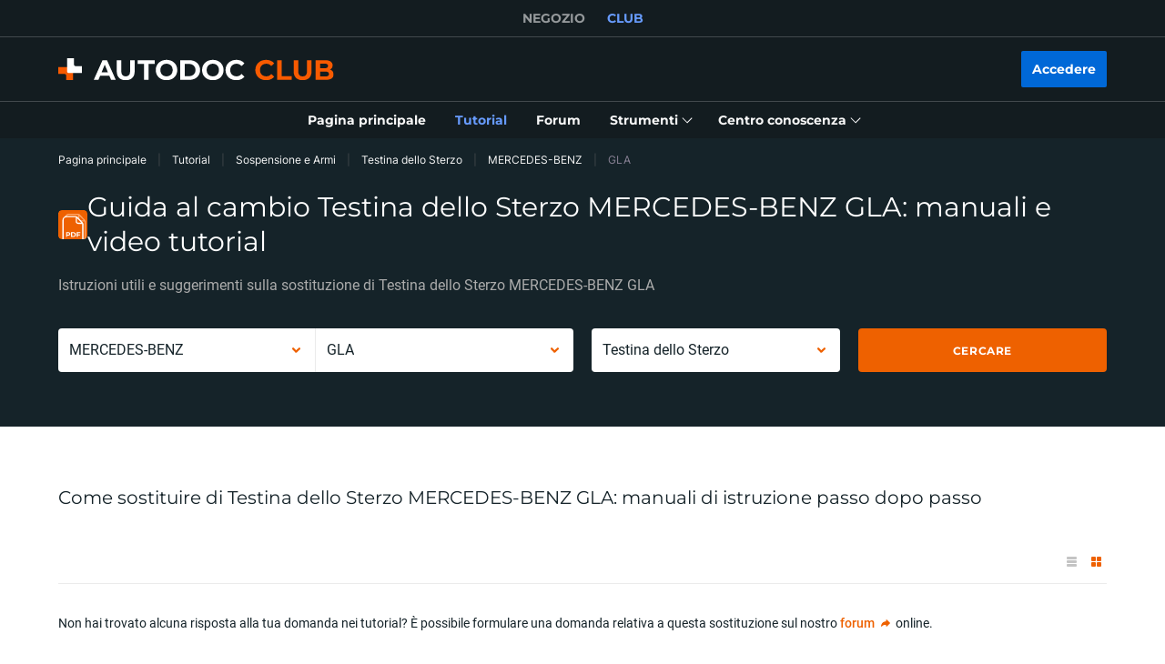

--- FILE ---
content_type: image/svg+xml
request_url: https://cdn.club.autodoc.de/assets/img/instructions/page/icon-download-white.svg
body_size: 272
content:
<svg width="18" height="18" viewBox="0 0 18 18" xmlns="http://www.w3.org/2000/svg">
    <path d="M17.6717 11.56V17C17.6717 17.56 17.2303 18 16.6684 18H1.41925C0.85744 18 0.416016 17.56 0.416016 17V11.56C0.416016 11 0.85744 10.56 1.41925 10.56C1.98106 10.56 2.42249 11 2.42249 11.56V16H15.6652V11.56C15.6652 11 16.1066 10.56 16.6684 10.56C17.2303 10.56 17.6717 11 17.6717 11.56ZM8.32152 12.8C8.5021 13 8.76294 13.1 9.04385 13.1C9.32475 13.1 9.56553 13 9.76617 12.8L13.7591 8.72002C14.1403 8.32002 14.1403 7.7 13.739 7.3C13.3377 6.92 12.7157 6.92002 12.3144 7.32002L10.027 9.63999V1C10.027 0.44 9.5856 0 9.02379 0C8.46198 0 8.02055 0.44 8.02055 1V9.66001L5.73317 7.33999C5.35194 6.93999 4.70987 6.94002 4.30858 7.32002C3.90728 7.70002 3.90729 8.33999 4.28852 8.73999L8.32152 12.8Z" fill="white"/>
</svg>


--- FILE ---
content_type: image/svg+xml
request_url: https://cdn.club.autodoc.de/assets/img/instruction/sections/forum/icon_man_2.svg
body_size: 7226
content:
<svg width="220" height="208" viewBox="0 0 220 208" fill="none" xmlns="http://www.w3.org/2000/svg">
    <path d="M24.3999 15.9999L78.7999 22.5999C84.9999 23.3999 89.4999 28.9999 88.6999 35.1999L86.4999 53.9999L93.4999 54.7999C95.4999 54.9999 96.2999 57.5999 94.7999 58.8999L84.7999 68.0999L83.3999 79.2999C82.5999 85.4999 76.9999 89.9999 70.7999 89.1999L16.3999 82.5999C10.1999 81.7999 5.69989 76.1999 6.49989 69.9999L11.7999 25.8999C12.4999 19.6999 18.1999 15.2999 24.3999 15.9999Z" fill="#50515B"/>
    <path d="M56.4998 36.8H56.3998L24.6998 33C24.1998 32.9 23.7998 32.4 23.7998 31.9C23.8998 31.4 24.3998 31 24.8998 31L56.5998 34.8C57.0998 34.9 57.4998 35.4 57.4998 35.9C57.4998 36.4 56.9998 36.8 56.4998 36.8Z" fill="#F0F1F6"/>
    <path d="M69.9 49.6H69.8L23.4 44C22.9 43.9 22.5 43.4 22.5 42.9C22.6 42.4 23.1 42 23.6 42L70 47.6C70.5 47.7 70.9 48.2 70.9 48.7C70.9 49.2 70.4 49.6 69.9 49.6Z" fill="#F0F1F6"/>
    <path d="M68.5997 60.6H68.4997L22.0997 55C21.5997 54.9 21.1997 54.4 21.1997 53.9C21.2997 53.4 21.7997 53 22.2997 53L68.6997 58.6C69.1997 58.7 69.5997 59.2 69.5997 59.7C69.4997 60.3 69.0997 60.6 68.5997 60.6Z" fill="#F0F1F6"/>
    <path d="M67.2997 71.7H67.1997L40.5997 68.5C40.0997 68.4 39.6997 67.9 39.6997 67.4C39.7997 66.9 40.2997 66.5 40.7997 66.5L67.3997 69.7C67.8997 69.8 68.2997 70.3 68.2997 70.8C68.1997 71.3 67.7997 71.7 67.2997 71.7Z" fill="#F0F1F6"/>
    <path d="M211.7 202.8L207.6 207.7H156.3C156.4 207.5 156.5 207.2 156.6 207C157.1 206 157.7 205.1 158.4 204.2L171.2 188.9L175.4 183.9L181.1 177.1C182 176 183.1 175.1 184.3 174.3C189 171.4 195.3 171.6 199.8 175.4L210.1 184.1C211.9 185.6 213.1 187.4 213.9 189.4C215.6 193.8 214.9 198.9 211.7 202.8Z" fill="#FF9597"/>
    <path d="M206.5 195.799C193.7 203.399 177.2 199.099 169.6 186.299L146 146.299C138.4 133.499 142.7 116.999 155.5 109.399L162.6 105.199C171.5 99.8995 182.9 102.899 188.2 111.799L216 158.899C223.5 171.799 219.3 188.299 206.5 195.799Z" fill="#F0F1F6"/>
    <path d="M161.2 150.7L159.6 169.6L156.5 207L156.4 207.7H75.2998L76.8998 188.1L78.5998 167.5V167.4L79.7998 153.4L80.5998 144.1C81.6998 130.6 89.2998 119.2 100.1 112.7C103.4 110.7 107 109.2 110.8 108.2C112.6 107.7 114.4 107.4 116.2 107.2C116.3 107.2 116.4 107.2 116.5 107.2C119 106.9 121.5 106.9 124.1 107.1L125.2 107.2C128 107.5 130.7 108.1 133.2 108.9C134.3 109.2 135.4 109.6 136.4 110.1C136.5 110.1 136.7 110.2 136.8 110.3C140.6 112 144.2 114.2 147.3 116.9C156.8 125 162.3 137.3 161.2 150.7Z" fill="#EA501E"/>
    <path d="M181.3 111.8L180.8 118.4L180 128L177.9 153.3L175.4 183.8L174.7 192.6V192.7C174.3 198 172.9 203 170.8 207.6H92.5C92.5 206.6 92.5 205.6 92.6 204.5L94.6 180.5L100.2 112.6L100.8 105L107.8 105.6L115.6 106.2L116.3 106.3L124.1 106.9L125.2 107L133.3 107.7L148.8 109H148.9C149.2 109 149.6 109.1 149.9 109.1L155 109.5L160.5 109.9L162 110L168.6 110.5L172.4 110.8L177.2 111.2L181.3 111.8Z" fill="#F9F9FA"/>
    <path d="M162.7 103L173.6 103.8L170.6 123L157.3 121.4L162.7 103Z" fill="#F9F9FA"/>
    <path d="M144.7 49.1002C136.1 48.4002 128.5 54.8002 127.8 63.4002L125.9 86.8002C125.2 95.4002 131.6 103 140.2 103.7C148.8 104.4 156.4 98.0002 157.1 89.4002L159 66.0002C159.8 57.4002 153.3 49.8002 144.7 49.1002Z" fill="#FF9597"/>
    <path d="M156.2 89.8L125.4 87.3C121.3 87 117.6 89.9999 117.3 94.1999L116.2 107.6L162 111.4L163.1 98C163.5 93.7 160.4 90.1 156.2 89.8Z" fill="#F9F9FA"/>
    <path d="M186.1 150.7C186.1 151.2 186.1 151.6 186 152.1C186 152.3 186 152.6 186 152.8L185.9 153.8C185.9 153.9 185.9 154 185.9 154L184.2 174.4L182.3 197.5L181.5 207.7H100.4L103.4 170.8L105.4 146.2C106.4 134.2 112.5 123.9 121.4 117.2C122.4 116.5 123.4 115.8 124.4 115.1C128.1 112.8 132.1 111.1 136.4 110.1H136.5C137.5 109.9 138.6 109.7 139.7 109.5C142.7 109.1 145.7 109 148.8 109.2H148.9C149.2 109.2 149.6 109.3 149.9 109.3C151.4 109.5 153 109.7 154.5 110.1C155.7 110.4 156.8 110.7 158 111C158.7 111.2 159.4 111.5 160.1 111.7C163.8 113.1 167.2 115 170.3 117.4C170.6 117.7 171 117.9 171.3 118.2C174.7 121 177.6 124.3 179.9 128C184.1 134.6 186.4 142.4 186.1 150.7Z" fill="#FF5A20"/>
    <path d="M78.8995 167.3C78.1995 168.1 77.3995 168.9 76.3995 169.5L63.0996 178.5C57.5996 182.2 50.1995 180.8 46.4995 175.3L25.2996 144C21.5996 138.5 22.9995 131.1 28.4995 127.4L39.6995 119.8L41.7996 118.4C47.2996 114.7 54.6995 116.1 58.3995 121.6L79.5996 153C82.6996 157.5 82.1995 163.4 78.8995 167.3Z" fill="#FF9496"/>
    <path d="M78.8997 167.3L76.7997 168.7C71.2997 172.4 63.8997 171 60.1997 165.5L38.9997 134.2C35.8997 129.7 36.3997 123.8 39.6997 119.9L41.7997 118.5C47.2997 114.8 54.6997 116.2 58.3997 121.7L79.5997 153.1C82.6997 157.5 82.1997 163.4 78.8997 167.3Z" fill="#FFAEB0"/>
    <path d="M101.5 100.5C101.8 100.5 112.9 101.4 119.9 102C123.6 102.3 127.1 103.6 130.1 105.6L140.6 112.8L128.3 122.9L101.5 100.5Z" fill="#FF5A20"/>
    <path d="M58.0997 181.4C46.8997 171.6 45.8997 154.5 55.6997 143.4L87.9997 106.9C94.7997 99.1996 106.6 98.4996 114.3 105.3L120.5 110.8C131.7 120.6 132.7 137.7 122.9 148.8L96.0997 179C86.2997 190.2 69.1997 191.2 58.0997 181.4Z" fill="#F0F1F6"/>
    <path d="M163.1 98.5996H163.4C165.2 98.7996 167 99.4996 168.4 100.7C174.3 105.8 188.7 121.9 186 154L170.9 152.8C174.9 104.2 162.8 103.1 162.8 103.1L163.1 98.5996Z" fill="#FF5A20"/>
    <path d="M131.3 23.5998L128 23.2998C118.5 22.4998 110.2 29.5998 109.4 39.0998L107.7 59.2998C106.9 68.7998 114 77.0998 123.5 77.8998L126.8 78.1998C136.3 78.9998 144.6 71.8998 145.4 62.3998L147.1 42.1998C147.8 32.6998 140.8 24.3998 131.3 23.5998Z" fill="#FF9597"/>
    <path d="M99.7 63.2999L112.8 50.0999C113.2 49.6999 113.4 49.1999 113.4 48.6999L114.6 34.5999C114.7 33.3999 115.8 32.4999 117 32.5999L119.2 32.7999C121.1 32.9999 122.3 30.7999 121.2 29.2999L114.5 20.1999C110.8 15.1999 111.7 8.19993 116.4 4.29993L118.8 2.29993C121.4 0.199929 124.9 -0.300071 127.9 1.09993L165.9 19.0999C166.6 19.3999 167.1 20.1999 167.2 20.9999L167.5 25.2999C167.6 26.4999 168.5 27.3999 169.7 27.3999L174 27.4999C174.8 27.4999 175.5 27.9999 175.9 28.5999L178.7 33.4999C180.6 36.8999 180.6 40.9999 178.8 44.3999L177 47.5999C176.4 48.6999 176.8 49.9999 177.9 50.5999C178.7 50.9999 179.2 51.9999 179 52.8999L177 65.8999C176.8 67.0999 175.7 67.8999 174.5 67.7999L172.2 67.4999C170.8 67.2999 169.6 68.3999 169.7 69.7999L169.8 75.0999C169.8 76.2999 168.9 77.2999 167.7 77.3999L150.4 77.9999C149.9 77.9999 149.4 77.8999 149.1 77.5999L132.6 66.3999C132 65.9999 131.2 65.8999 130.5 66.1999L107.9 75.7999C104.6 77.1999 100.7 75.8999 98.8999 72.7999L98.4999 72.1999C96.8999 69.2999 97.4 65.6999 99.7 63.2999Z" fill="#3E4144"/>
    <path d="M129.3 45.2995C124.9 44.8995 121 48.1995 120.7 52.5995L120.1 59.7995C119.7 64.1995 123 68.0995 127.4 68.3995C131.8 68.7995 135.7 65.4995 136 61.0995L136.6 53.8995C137 49.4995 133.7 45.6995 129.3 45.2995Z" fill="#FF9597"/>
    <path d="M15.2998 126.7L4.49977 115.7C3.69977 114.9 2.99976 114 2.39976 113C-0.60024 108.2 -0.600234 101.9 2.49977 97.0003L16.4998 75.1003C20.6998 68.5003 30.1998 68.2003 34.7998 74.6003L51.3998 97.5003C52.9998 99.8003 53.2998 102.6 52.3998 105C51.7998 106.6 50.6998 108 49.0998 109L18.8998 127.3C17.7998 127.9 16.2998 127.7 15.2998 126.7Z" fill="#EDA235"/>
    <path d="M15.2999 126.7L4.49991 115.7C3.69991 114.9 2.9999 114 2.3999 113C2.5999 110.6 3.29991 108.2 4.69991 106.1L18.6999 84.1999C22.8999 77.5999 32.3999 77.2999 36.9999 83.6999L52.3999 104.9C51.7999 106.5 50.6999 107.9 49.0999 108.9L18.8999 127.2C17.7999 127.9 16.2999 127.7 15.2999 126.7Z" fill="#FFB640"/>
    <path d="M50.6 103.8L56.9 111.1C59.1 113.6 58.6 117.5 55.8 119.4L23.9 141.7C22.5 142.7 20.6 141.9 20.3 140.2L17 123.2L50.6 103.8Z" fill="#FFB640"/>
    <path d="M52.3997 104.8L58.1997 86.4998C58.9997 84.0998 57.2997 81.4998 54.7997 81.2998L52.7997 81.0998C50.4997 80.8998 48.1997 82.0998 47.1997 84.0998L43.6997 90.8998L52.3997 104.8Z" fill="#EDA235"/>
</svg>


--- FILE ---
content_type: application/javascript; charset=UTF-8
request_url: https://club.auto-doc.it/_nuxt/runtime.4449dd1.js
body_size: 1604
content:
!function(e){function r(data){for(var r,t,l=data[0],c=data[1],m=data[2],i=0,f=[];i<l.length;i++)t=l[i],Object.prototype.hasOwnProperty.call(o,t)&&o[t]&&f.push(o[t][0]),o[t]=0;for(r in c)Object.prototype.hasOwnProperty.call(c,r)&&(e[r]=c[r]);for(x&&x(data);f.length;)f.shift()();return d.push.apply(d,m||[]),n()}function n(){for(var e,i=0;i<d.length;i++){for(var r=d[i],n=!0,t=1;t<r.length;t++){var c=r[t];0!==o[c]&&(n=!1)}n&&(d.splice(i--,1),e=l(l.s=r[0]))}return e}var t={},o={169:0},d=[];function l(r){if(t[r])return t[r].exports;var n=t[r]={i:r,l:!1,exports:{}};return e[r].call(n.exports,n,n.exports,l),n.l=!0,n.exports}l.e=function(e){var r=[],n=o[e];if(0!==n)if(n)r.push(n[2]);else{var t=new Promise(function(r,t){n=o[e]=[r,t]});r.push(n[2]=t);var d,script=document.createElement("script");script.charset="utf-8",script.timeout=120,l.nc&&script.setAttribute("nonce",l.nc),script.src=function(e){return l.p+""+({8:"pages/demo/oil-change/car/_carId/index/pages/demo/other-expenses/all/pages/demo/other-expenses/car/_/cd90627e",14:"pages/user/charging-history/_id/edit/pages/user/charging-history/add/pages/user/garage/_carId/edit/p/ed642792",23:"pages/demo/statistics/_carId/index/pages/demo/statistics/all/pages/user/statistics/_carId/index/page/f34e4354",29:"pages/user/reminders/_id/index",36:"pages/demo/other-expenses/all",37:"pages/demo/part-replacement/all",38:"pages/demo/refuelling-history/all",39:"pages/review/brands/_brand/index",40:"pages/user/charging-history/add",41:"pages/user/charging-history/all",42:"pages/user/garage/_carId/index",43:"pages/user/garage/add",44:"pages/user/oil-change/_id/edit",45:"pages/user/reminders/all",66:"app-image",68:"element-ui-dropdown",69:"element-ui-dropdown-item",70:"element-ui-dropdown-menu",71:"element-ui-form",72:"element-ui-form-item",73:"element-ui-radio-button",74:"element-ui-radio-group",75:"element-ui-switch",76:"pages/404",77:"pages/account-delete/index",78:"pages/account-status/index",79:"pages/account/index",80:"pages/car-brands/index",81:"pages/carbook/_slug/edit/index",82:"pages/carbook/_slug/index",83:"pages/carbook/all/index",84:"pages/carbook/index",85:"pages/carbook/profile/_id/index",86:"pages/carbook/profile/add-note",87:"pages/carbook/profile/index",88:"pages/categories/index",89:"pages/demo",90:"pages/demo/garage",91:"pages/demo/garage/_carId/index",92:"pages/demo/oil-change",93:"pages/demo/oil-change/car/_carId/index",94:"pages/demo/other-expenses",95:"pages/demo/part-replacement",96:"pages/demo/recommendations",97:"pages/demo/recommendations/_carId/index",98:"pages/demo/refuelling-history",99:"pages/demo/statistics",100:"pages/demo/statistics/_carId/index",101:"pages/demo/statistics/all",102:"pages/disposal-rules/_level1/index",103:"pages/disposal-rules/index",104:"pages/forum/_slug/index",105:"pages/forum/car-talk/_category/_slug/page/_index/index",106:"pages/forum/car-talk/_category/index",107:"pages/forum/index",108:"pages/forum/new-theme",109:"pages/forum/search/_slug/index",110:"pages/forum/topic/_slug/edit/index",111:"pages/forum/topic/_slug/index",112:"pages/index",113:"pages/lifehack/index",114:"pages/magazin/_slug/dennis/index",115:"pages/magazin/_slug/dennis/page/_index/index",116:"pages/magazin/index",117:"pages/manuals/_carOrParent/_groupOrChild/_makerOrCarId/_group/index",118:"pages/manuals/_carOrParent/_groupOrChild/_makerOrCarId/index",119:"pages/manuals/_carOrParent/_groupOrChild/index",120:"pages/manuals/_carOrParent/index",121:"pages/manuals/index",122:"pages/obd-codes/_code/index",123:"pages/review/brands/index",124:"pages/review/index",125:"pages/review/parts/_child/index",126:"pages/review/parts/index",127:"pages/services/_slug/index",128:"pages/tyres/_maker/_group/_carId/index",129:"pages/tyres/_maker/_group/index",130:"pages/tyres/_maker/index",131:"pages/tyres/index",132:"pages/unsubscribe/_email/index",133:"pages/user",134:"pages/user/charging-history",135:"pages/user/favourites",136:"pages/user/favourites/_type/index",137:"pages/user/garage",138:"pages/user/oil-change",139:"pages/user/oil-change/add",140:"pages/user/oil-change/all",141:"pages/user/oil-change/car/_carId/index",142:"pages/user/other-expenses",143:"pages/user/other-expenses/_id/edit",144:"pages/user/other-expenses/add",145:"pages/user/other-expenses/all",146:"pages/user/other-expenses/car/_carId/index",147:"pages/user/part-replacement",148:"pages/user/part-replacement/_id/edit",149:"pages/user/part-replacement/add",150:"pages/user/part-replacement/all",151:"pages/user/part-replacement/car/_carId/index",152:"pages/user/profile/edit",153:"pages/user/recommendations",154:"pages/user/recommendations/_carId/index",155:"pages/user/recommendations/all",156:"pages/user/refuelling-history",157:"pages/user/refuelling-history/_id/edit",158:"pages/user/refuelling-history/add",159:"pages/user/refuelling-history/all",160:"pages/user/refuelling-history/car/_carId/index",161:"pages/user/reminders",162:"pages/user/reminders/_id/edit",163:"pages/user/reminders/add",164:"pages/user/settings/carbook",165:"pages/user/settings/password",166:"pages/user/statistics",167:"pages/user/statistics/_carId/index",168:"pages/user/statistics/all",170:"vendors/element-ui-date-picker",171:"vue-social-sharing"}[e]||e)+".4449dd1.js"}(e);var c=new Error;d=function(r){script.onerror=script.onload=null,clearTimeout(m);var n=o[e];if(0!==n){if(n){var t=r&&("load"===r.type?"missing":r.type),d=r&&r.target&&r.target.src;c.message="Loading chunk "+e+" failed.\n("+t+": "+d+")",c.name="ChunkLoadError",c.type=t,c.request=d,n[1](c)}o[e]=void 0}};var m=setTimeout(function(){d({type:"timeout",target:script})},12e4);script.onerror=script.onload=d,document.head.appendChild(script)}return Promise.all(r)},l.m=e,l.c=t,l.d=function(e,r,n){l.o(e,r)||Object.defineProperty(e,r,{enumerable:!0,get:n})},l.r=function(e){"undefined"!=typeof Symbol&&Symbol.toStringTag&&Object.defineProperty(e,Symbol.toStringTag,{value:"Module"}),Object.defineProperty(e,"__esModule",{value:!0})},l.t=function(e,r){if(1&r&&(e=l(e)),8&r)return e;if(4&r&&"object"==typeof e&&e&&e.__esModule)return e;var n=Object.create(null);if(l.r(n),Object.defineProperty(n,"default",{enumerable:!0,value:e}),2&r&&"string"!=typeof e)for(var t in e)l.d(n,t,function(r){return e[r]}.bind(null,t));return n},l.n=function(e){var r=e&&e.__esModule?function(){return e.default}:function(){return e};return l.d(r,"a",r),r},l.o=function(object,e){return Object.prototype.hasOwnProperty.call(object,e)},l.p="/_nuxt/",l.oe=function(e){throw console.error(e),e};var c=window.webpackJsonp=window.webpackJsonp||[],m=c.push.bind(c);c.push=r,c=c.slice();for(var i=0;i<c.length;i++)r(c[i]);var x=m;n()}([]);

--- FILE ---
content_type: image/svg+xml
request_url: https://cdn.club.autodoc.de/assets/img/play-btn.svg
body_size: -180
content:
<svg width="44" height="44" viewBox="0 0 44 44" xmlns="http://www.w3.org/2000/svg">
  <circle cx="22" cy="21.78" r="21.674" fill="#fff" opacity=".1"/>
  <path d="m30.375 23.486c1.3136-0.7584 1.3136-2.6543 0-3.4127l-11.822-6.8256c-1.3136-0.7584-2.9556 0.1896-2.9556 1.7064v13.651c0 1.5168 1.642 2.4648 2.9556 1.7064l11.822-6.8256z" clip-rule="evenodd" fill="#fff" fill-rule="evenodd"/>
</svg>
